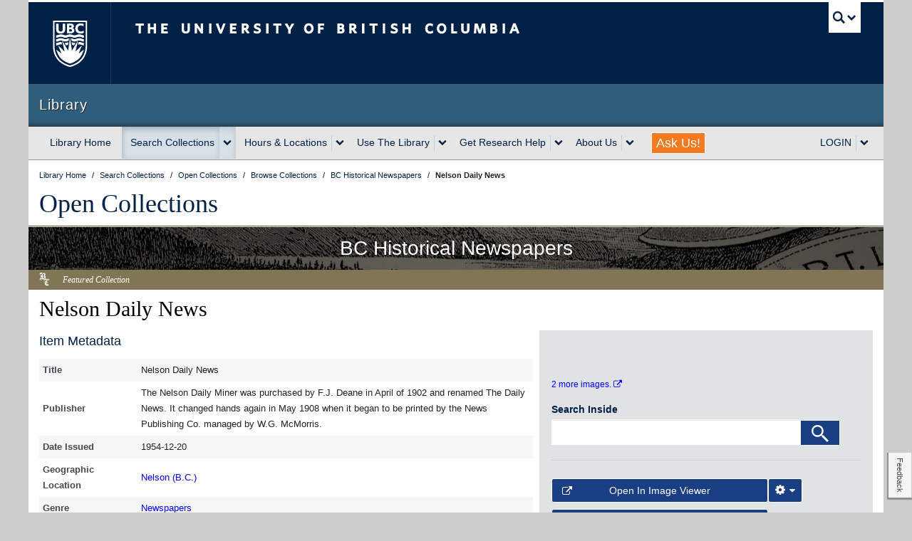

--- FILE ---
content_type: text/html; charset=UTF-8
request_url: https://open.library.ubc.ca/collections/bcnewspapers/nelsondaily/items/1.0428042
body_size: 13347
content:
<!DOCTYPE html>
<!--[if IEMobile 7]><html class="iem7 oldie" lang="en"><![endif]-->
<!--[if (IE 7)&!(IEMobile)]><html class="ie7 oldie" lang="en"><![endif]-->
<!--[if (IE 8)&!(IEMobile)]><html class="ie8 oldie" lang="en"><![endif]-->
<!--[if (IE 9)&!(IEMobile)]><html class="ie9" lang="en"><![endif]-->
<!--[[if (gt IE 9)|(gt IEMobile 7)]><!--><html lang="en"><!--<![endif]-->
<!--
 * UBC CLF (Common Look and Feel) v7.0.4
 * Copyright 2012-2013 The University of British Columbia
 * UBC Communications and Marketing
 * http://brand.ubc.ca/clf
 */
-->

<head>
            <!-- HEAD -->
        <meta http-equiv="Content-Type" content="text/html; charset=UTF-8">
    <meta charset="utf-8">
    <meta name="viewport" content="width=device-width">
    <meta name="description" content="Learning, knowledge, research, insight: welcome to the world of UBC Library, the second-largest academic research library in Canada." />
    <meta name="author" content="">

        
                    
<!-- Stylesheets -->
<link href="//cdn.ubc.ca/clf/7.0.4/css/ubc-clf-full.min.css" rel="stylesheet">

<link href="https://lit-clf.library.ubc.ca/css/unit.css" rel="stylesheet">

<!--[if lte IE 7]>
<link href="//cdn.ubc.ca/clf/7.0.4/css/font-awesome-ie7.css" rel="stylesheet">

<![endif]-->

<!-- Le HTML5 shim, for IE6-8 support of HTML5 elements -->
<!--[if lt IE 9]>
<script src="//cdn.ubc.ca/clf/html5shiv.min.js"></script>
<![endif]-->

<!-- Fav and touch icons -->
<link rel="shortcut icon" href="//cdn.ubc.ca/clf/7.0.4/img/favicon.ico">
<link rel="apple-touch-icon-precomposed" sizes="144x144" href="//cdn.ubc.ca/clf/7.0.4/img/apple-touch-icon-144-precomposed.png">
<link rel="apple-touch-icon-precomposed" sizes="114x114" href="//cdn.ubc.ca/clf/7.0.4/img/apple-touch-icon-114-precomposed.png">
<link rel="apple-touch-icon-precomposed" sizes="72x72" href="//cdn.ubc.ca/clf/7.0.4/img/apple-touch-icon-72-precomposed.png">
<link rel="apple-touch-icon-precomposed" href="//cdn.ubc.ca/clf/7.0.4/img/apple-touch-icon-57-precomposed.png">
                            <!-- ROOT https://lit-clf.library.ubc.ca -->
<!-- JavaScript -->
<!-- libcal, citation,-->
<script src="https://code.jquery.com/jquery-1.12.4.min.js" integrity="sha256-ZosEbRLbNQzLpnKIkEdrPv7lOy9C27hHQ+Xp8a4MxAQ=" crossorigin="anonymous"></script>
<script src="https://lit-clf.library.ubc.ca/js/modernizr/modernizr.js" type="text/javascript"></script>
<!-- Do not use integrity hash as it's not guaranteed that the file doesn't change -->
<script src="https://cdn.ubc.ca/clf/7.0.4/js/ubc-clf.min.js"></script>
<script src="https://lit-clf.library.ubc.ca/js/library-ui.min.js" type="text/javascript"></script>
<script src="https://www.google.com/jsapi?key=ABQIAAAAoRs91XgpKw60K4liNrOHoBStNMhZCa0lqZKLUDgzjZGRsKl38xSnSmVmaulnWVdBLItzW4KsddHCzA" type="text/javascript"></script>
<script src="https://lit-clf.library.ubc.ca/js/banner.js"></script>
        
    
   

    <title>Nelson Daily News - UBC Library Open Collections </title>
    <meta name="description" content="The Nelson Daily News was established in 1902 to serve Nelson and district.&amp;nbsp;">
    <link href="https://open.library.ubc.ca/staticfile/build/css/item.2.7.4.css" rel="preload" as="style">
    <link href="https://open.library.ubc.ca/staticfile/build/css/item.2.7.4.css" rel="stylesheet" type="text/css">
            <!-- feature theme css -->
        <link href="https://open.library.ubc.ca/staticfile/build/css/theme-bcnewspapers.2.7.4.css" rel="preload" as="style">
        <link href="https://open.library.ubc.ca/staticfile/build/css/theme-bcnewspapers.2.7.4.css" rel="stylesheet" type="text/css">
        <link href="//maxcdn.bootstrapcdn.com/font-awesome/4.2.0/css/font-awesome.min.css" rel="stylesheet">
            <script src="https://open.library.ubc.ca/staticfile/build/item.2.7.4.js" type="text/javascript"></script>
    
    <!-- /HEAD -->
    

    <link rel="canonical" href="https://open.library.ubc.ca/collections/bcnewspapers/nelsondaily/items/1.0428042" />


    
<meta property="og:url" content="https://open.library.ubc.ca/collections/bcnewspapers/nelsondaily/items/1.0428042" id="metaOgUrl"/>
<meta name="og:description"
      content=""/>
<meta name="url" content="https://open.library.ubc.ca/collections/bcnewspapers/nelsondaily/items/1.0428042" id="metaUrl"/>

<!-- Twitter metadata -->
<meta name="twitter:description"
      content=""/>

        <script>
        var docCookies={getItem:function(e){if(!e){return null}return decodeURIComponent(document.cookie.replace(new RegExp("(?:(?:^|.*;)\\s*"+encodeURIComponent(e).replace(/[\-\.\+\*]/g,"\\$&")+"\\s*\\=\\s*([^;]*).*$)|^.*$"),"$1"))||null},setItem:function(e,t,n,r,i,s){if(!e||/^(?:expires|max\-age|path|domain|secure)$/i.test(e)){return false}var o="";if(n){switch(n.constructor){case Number:o=n===Infinity?"; expires=Fri, 31 Dec 9999 23:59:59 GMT":"; max-age="+n;break;case String:o="; expires="+n;break;case Date:o="; expires="+n.toUTCString();break}}document.cookie=encodeURIComponent(e)+"="+encodeURIComponent(t)+o+(i?"; domain="+i:"")+(r?"; path="+r:"")+(s?"; secure":"");return true},removeItem:function(e,t,n){if(!this.hasItem(e)){return false}document.cookie=encodeURIComponent(e)+"=; expires=Thu, 01 Jan 1970 00:00:00 GMT"+(n?"; domain="+n:"")+(t?"; path="+t:"");return true},hasItem:function(e){if(!e){return false}return(new RegExp("(?:^|;\\s*)"+encodeURIComponent(e).replace(/[\-\.\+\*]/g,"\\$&")+"\\s*\\=")).test(document.cookie)},keys:function(){var e=document.cookie.replace(/((?:^|\s*;)[^\=]+)(?=;|$)|^\s*|\s*(?:\=[^;]*)?(?:\1|$)/g,"").split(/\s*(?:\=[^;]*)?;\s*/);for(var t=e.length,n=0;n<t;n++){e[n]=decodeURIComponent(e[n])}return e}};
        var cookie = docCookies.getItem('UBC_LIB_OC_ID_PROD');
    </script>

    <script>
            </script>
    <script>
        console.log("%c .88888.                                           a88888b.          dP dP                     dP   oo \nd8'   `8b                                         d8'   `88          88 88                     88 \n88     88 88d888b. .d8888b. 88d888b.              88        .d8888b. 88 88 .d8888b. .d8888b. d8888P dP .d8888b. 88d888b. .d8888b. \n88     88 88'  `88 88ooood8 88'  `88              88        88'  `88 88 88 88ooood8 88'  `\"\"   88   88 88'  `88 88'  `88 Y8ooooo. \nY8.   .8P 88.  .88 88.  ... 88    88              Y8.   .88 88.  .88 88 88 88.  ... 88.  ...   88   88 88.  .88 88    88       88 \n `8888P'  88Y888P' `88888P' dP    dP               Y88888P' `88888P' dP dP `88888P' `88888P'   dP   dP `88888P' dP    dP `88888P' \n          88\n          dP\n", "color:blue;");
        console.log("%c A project by the University of British Columbia.\n\n", "color:blue;");
        console.log("%c Hi developer, nice to meet you!\n\n", "color:green;");
        console.log("%c Our public API allows you to access Open Collections via the programming language of your choice,\n", "color:red;");
        console.log("%c Documentation for it is available here: https://open.library.ubc.ca/docs \n\n", "color:red;");
        console.log("%c If you have any questions or would like to provide us with feedback, email us at: \n", "color:orange;");
        console.log("%c library.opencollections@ubc.ca \n\n", "color:orange;");
        console.log("%c Credits: \n Rod McFarland - Señor Programmer, IIIF & Image Viewer Guru, Math Wizard \n Azadeh Hashemi - ElasticSearch & Data Mastermind \n Jenna Zhen - API Wrangler & Back-end Developer \n Schuyler Lindberg - UI/UX Designer & Front-end Developer \n Stefan Khan-Kernahan - PHP Developer & ElasticSearch Ninja \n Kevin Ho - UI/UX Designer & JS Developer \n Sean McNamara - PHP Developer, Bug Creator & Squisher, Git Merger.\n\n", "color:purple;");
    </script>
</head>
<body class="dl-item-level">


                    <div class="container">

    
    <!-- UBC Global Utility Menu -->
    <div class="collapse expand" id="ubc7-global-menu">
        <div id="ubc7-search" class="expand">
            <div id="ubc7-search-box">
                <form class="form-search" method="get" action="//www.ubc.ca/search/refine/" role="search">
                    <input type="text" name="q" id="searchbox" aria-label="searchbox" placeholder="Search this website"
                           class="input-xlarge search-query"><input type="hidden" name="label" value="UBC Library"/>
                    <input type="hidden" name="site" value="*.library.ubc.ca"/>
                    <button type="submit" class="btn">Search</button>
                </form>
            </div>
        </div>
        <div id="ubc7-global-header" class="expand">
            <!-- Global Utility Header from CDN -->
        </div>
    </div>
    <!-- End of UBC Global Utility Menu -->

    <!-- UBC Header -->
    <header id="ubc7-header" class="row-fluid expand" role="banner">
        <div class="span1">
            <div id="ubc7-logo">
                <a href="http://www.ubc.ca" title="The University of British Columbia (UBC)">The University of British
                    Columbia
                </a>
            </div>
        </div>
        <div class="span2">
            <div id="ubc7-apom">
                <a href="https://cdn.ubc.ca/clf/ref/aplaceofmind" title="UBC a place of mind">UBC - A Place of Mind</a>
            </div>
        </div>
        <div class="span9" id="ubc7-wordmark-block">
            <div id="ubc7-wordmark">
                <a href="http://www.ubc.ca" title="The University of British Columbia (UBC)">
                    The University of British Columbia
                    <!--<span class="ubc7-campus" id="ubc7-vancouver-campus">Vancouver campus</span>-->
                </a>
            </div>
            <div id="ubc7-global-utility">
                <button type="button" data-toggle="collapse" data-target="#ubc7-global-menu"><span>UBC Search</span>
                </button>
                <noscript>
                    <a id="ubc7-global-utility-no-script" href="http://www.ubc.ca/" title="UBC Search">UBC Search</a>
                </noscript>
            </div>
        </div>
    </header>
    <!-- End of UBC Header -->

    <!-- UBC Unit Identifier -->
    <div id="ubc7-unit" class="row-fluid expand">
        <div class="span12">
            <!-- Mobile Menu Icon -->
            <div class="navbar">
                <a class="btn btn-navbar" data-toggle="collapse" data-target="#ubc7-unit-navigation">
                    <span class="icon-bar"></span>
                    <span class="icon-bar"></span>
                    <span class="icon-bar"></span> 
                </a>
            </div>

            <!-- No Faculty Treatment --><!--<div id="ubc7-unit-name" class="ubc7-single-element"> -->
            <div id="ubc7-unit-name">
                <a href="https://www.library.ubc.ca"><span id="ubc7-unit-identifier" class="no-umbrella">Library</span>
                </a>
            </div>
        </div>
    </div>
    <!-- End of UBC Unit Identifier -->

        <!-- UBC Unit Navigation -->
<div id="ubc7-unit-menu" class="navbar expand" role="navigation">
    <div class="navbar-inner expand">
        <div class="container">
            <div class="nav-collapse collapse" id="ubc7-unit-navigation">
                <style>
    /**
* @author sallalji
* on 07/10/2021
* Dropdown alignment - unit-nav forloop
*/


    .dropdown-menu .row-fluid [class*="span"] {
        margin: 0px !important;
    }


</style>
<ul class="nav">

    
                    <!-- Library Home-->
            <li id="home-nav">
                <a href="https://www.library.ubc.ca">Library Home</a>
            </li>


            
                    <!-- Search Collections-->
            <li class="dropdown" id="search-nav">
                <div class="btn-group">
                                            <a class="btn" href="https://search.library.ubc.ca">Search Collections</a>
                        <button class="btn dropdown-toggle" aria-haspopup="true" aria-label="expand Search Collections menu"
                                data-toggle="dropdown"><span class="ubc7-arrow blue down-arrow"></span></button>

                                        <ul class="dropdown-menu">
                        <div  >

                            
                                <div  >

                                    <li class="nav-header">Search</li>

                                                                            <li>
                                            <a href="https://search.library.ubc.ca/#general">General (Summon)</a>
                                        </li>

                                                                            <li>
                                            <a href="https://search.library.ubc.ca/#catalogue">Books & Media (Catalogue)</a>
                                        </li>

                                                                            <li>
                                            <a href="https://search.library.ubc.ca/#databases">Indexes, Databases & Articles</a>
                                        </li>

                                                                            <li>
                                            <a href="https://search.library.ubc.ca/#journals">Journals</a>
                                        </li>

                                                                            <li>
                                            <a href="https://search.library.ubc.ca/#guides">Research Guides</a>
                                        </li>

                                                                            <li>
                                            <a href="https://search.library.ubc.ca/#research">UBC Research</a>
                                        </li>

                                                                            <li>
                                            <a href="https://search.library.ubc.ca/#digital">UBC Open Collections</a>
                                        </li>

                                    
                                </div>

                            
                        </div>

                    </ul>
                </div>
            </li>

            
                    <!-- Hours &amp; Locations-->
            <li class="dropdown" id="hours-nav">
                <div class="btn-group">
                                            <a class="btn" href="https://hours.library.ubc.ca">Hours &amp; Locations</a>
                        <button class="btn dropdown-toggle" aria-haspopup="true" aria-label="expand Hours &amp; Locations menu"
                                data-toggle="dropdown"><span class="ubc7-arrow blue down-arrow"></span></button>

                                        <ul class="dropdown-menu">
                        <div class=row-fluid expand >

                            
                                <div class=span6 no-margin >

                                    <li class="nav-header">UBC Vancouver</li>

                                                                            <li>
                                            <a href="https://hours.library.ubc.ca/#view-asian">Asian Library</a>
                                        </li>

                                                                            <li>
                                            <a href="https://hours.library.ubc.ca/#view-biomedical">Biomedical Branch Library</a>
                                        </li>

                                                                            <li>
                                            <a href="https://hours.library.ubc.ca/#view-chapman">Chapman Learning Commons Help Desk</a>
                                        </li>

                                                                            <li>
                                            <a href="https://hours.library.ubc.ca/#view-gallery">The Chung | Lind Gallery</a>
                                        </li>

                                                                            <li>
                                            <a href="https://hours.library.ubc.ca/#view-davidlam">David Lam Management Research Library</a>
                                        </li>

                                                                            <li>
                                            <a href="https://hours.library.ubc.ca/#view-education">Education Learning Commons</a>
                                        </li>

                                                                            <li>
                                            <a href="https://hours.library.ubc.ca/#view-ikblc">Irving K. Barber Learning Centre</a>
                                        </li>

                                                                            <li>
                                            <a href="https://hours.library.ubc.ca/#view-koerner">Koerner Library</a>
                                        </li>

                                                                            <li>
                                            <a href="https://hours.library.ubc.ca/#view-law">Law Library</a>
                                        </li>

                                                                            <li>
                                            <a href="https://hours.library.ubc.ca/#view-library">Music, Art and Architecture Library</a>
                                        </li>

                                                                            <li>
                                            <a href="https://hours.library.ubc.ca/#view-rbsc">Rare Books and Special Collections</a>
                                        </li>

                                                                            <li>
                                            <a href="https://hours.library.ubc.ca/#view-researchcommons">Research Commons</a>
                                        </li>

                                                                            <li>
                                            <a href="https://hours.library.ubc.ca/#view-archives">University Archives</a>
                                        </li>

                                                                            <li>
                                            <a href="https://hours.library.ubc.ca/#view-woodward">Woodward Library</a>
                                        </li>

                                                                            <li>
                                            <a href="https://hours.library.ubc.ca/#view-xwi7xwa"><u>X</u>wi7<u>x</u>wa Library</a>
                                        </li>

                                    
                                </div>

                            
                                <div class=span6 no-margin >

                                    <li class="nav-header">UBC Okanagan</li>

                                                                            <li>
                                            <a href="https://hours.library.ubc.ca/#view-ubcocommons">The Commons (Okanagan)</a>
                                        </li>

                                                                            <li>
                                            <a href="https://hours.library.ubc.ca/#view-okanagan">Okanagan Library</a>
                                        </li>

                                                                            <li>
                                            <a href="https://hours.library.ubc.ca/#view-ubcospcoll">Special Collections & Archives</a>
                                        </li>

                                    
                                </div>

                            
                                <div class=span6 no-margin >

                                    <li class="nav-header">UBC Virtual</li>

                                                                            <li>
                                            <a href="https://hours.library.ubc.ca/#view-ask">AskAway Chat Services</a>
                                        </li>

                                    
                                </div>

                            
                        </div>

                    </ul>
                </div>
            </li>

            
                    <!-- Use The Library-->
            <li class="dropdown" id="services-nav">
                <div class="btn-group">
                                            <a class="btn" href="https://services.library.ubc.ca">Use The Library</a>
                        <button class="btn dropdown-toggle" aria-haspopup="true" aria-label="expand Use The Library menu"
                                data-toggle="dropdown"><span class="ubc7-arrow blue down-arrow"></span></button>

                                        <ul class="dropdown-menu">
                        <div class=row-fluid expand >

                            
                                <div class=span6 no-margin >

                                    <li class="nav-header">Borrowing Services</li>

                                                                            <li>
                                            <a href="https://services.library.ubc.ca/borrowing-services/library-account/">My Library Account</a>
                                        </li>

                                                                            <li>
                                            <a href="https://services.library.ubc.ca/borrowing-services/get-library-access/">How to Get Library Access</a>
                                        </li>

                                                                            <li>
                                            <a href="https://services.library.ubc.ca/#borrowing">See More...</a>
                                        </li>

                                    
                                </div>

                            
                                <div class=span6 no-margin >

                                    <li class="nav-header">Electronic Access</li>

                                                                            <li>
                                            <a href="https://guides.library.ubc.ca/connect/">Connect to Library Resources</a>
                                        </li>

                                                                            <li>
                                            <a href="https://guides.library.ubc.ca/connect/openathens">OpenAthens Login Overview</a>
                                        </li>

                                                                            <li>
                                            <a href="https://services.library.ubc.ca/#access">See More...</a>
                                        </li>

                                    
                                </div>

                            
                                <div class=span6 no-margin >

                                    <li class="nav-header">Computers &amp; Technology</li>

                                                                            <li>
                                            <a href="https://services.library.ubc.ca/computers-technology/copy-print-scan/">Print, Copy, Scan</a>
                                        </li>

                                                                            <li>
                                            <a href="https://services.library.ubc.ca/computers-technology/public-computers/">Public Computers & Software</a>
                                        </li>

                                                                            <li>
                                            <a href="https://services.library.ubc.ca/#technology">See More...</a>
                                        </li>

                                    
                                </div>

                            
                                <div class=span6 no-margin >

                                    <li class="nav-header">Facilities</li>

                                                                            <li>
                                            <a href="https://services.library.ubc.ca/facilities/group-silent-study-space/">Group & Silent Study Spaces</a>
                                        </li>

                                                                            <li>
                                            <a href="https://services.library.ubc.ca/facilities/technology-spaces/">Technology Spaces</a>
                                        </li>

                                                                            <li>
                                            <a href="https://services.library.ubc.ca/#facilities">See More...</a>
                                        </li>

                                    
                                </div>

                            
                                <div class=span6 no-margin >

                                    <li class="nav-header">Guides for Library Users</li>

                                                                            <li>
                                            <a href="https://services.library.ubc.ca/user-guides/undergraduate-students/">Undergraduate Students</a>
                                        </li>

                                                                            <li>
                                            <a href="https://services.library.ubc.ca/user-guides/faculty-instructors/">Faculty & Instructors</a>
                                        </li>

                                                                            <li>
                                            <a href="https://services.library.ubc.ca/#view-user-guides">See More...</a>
                                        </li>

                                    
                                </div>

                            
                        </div>

                    </ul>
                </div>
            </li>

            
                    <!-- Get Research Help-->
            <li class="dropdown" id="help-nav">
                <div class="btn-group">
                                            <a class="btn" href="https://help.library.ubc.ca/">Get Research Help</a>
                        <button class="btn dropdown-toggle" aria-haspopup="true" aria-label="expand Get Research Help menu"
                                data-toggle="dropdown"><span class="ubc7-arrow blue down-arrow"></span></button>

                                        <ul class="dropdown-menu">
                        <div class=row-fluid expand >

                            
                                <div class=span6 no-margin >

                                    <li class="nav-header">Planning Your Research</li>

                                                                            <li>
                                            <a href="https://help.library.ubc.ca/planning-your-research/getting-started-on-your-research">Getting Started on Your Research</a>
                                        </li>

                                                                            <li>
                                            <a href="https://help.library.ubc.ca/#planning">See More...</a>
                                        </li>

                                    
                                </div>

                            
                                <div class=span6 no-margin >

                                    <li class="nav-header">Finding Resources</li>

                                                                            <li>
                                            <a href="https://guides.library.ubc.ca/">Research Guides</a>
                                        </li>

                                                                            <li>
                                            <a href="https://help.library.ubc.ca/finding-resources/journal-articles/">Journal Articles</a>
                                        </li>

                                                                            <li>
                                            <a href="https://help.library.ubc.ca/#finding">See More...</a>
                                        </li>

                                    
                                </div>

                            
                                <div class=span6 no-margin >

                                    <li class="nav-header">Evaluating &amp; Citing Sources</li>

                                                                            <li>
                                            <a href="https://help.library.ubc.ca/evaluating-and-citing-sources/evaluating-information-sources/">Evaluating Information Sources</a>
                                        </li>

                                                                            <li>
                                            <a href="https://help.library.ubc.ca/evaluating-and-citing-sources/how-to-cite/">How to Cite</a>
                                        </li>

                                                                            <li>
                                            <a href="https://help.library.ubc.ca/#evaluating">See More...</a>
                                        </li>

                                    
                                </div>

                            
                                <div class=span6 no-margin >

                                    <li class="nav-header">Publishing Research</li>

                                                                            <li>
                                            <a href="https://help.library.ubc.ca/publishing-research/getting-started-with-circle/">Getting Started with cIRcle</a>
                                        </li>

                                                                            <li>
                                            <a href="https://help.library.ubc.ca/publishing-research/building-your-academic-profile/">Building Your Academic Profile</a>
                                        </li>

                                                                            <li>
                                            <a href="https://help.library.ubc.ca/#publishing">See More...</a>
                                        </li>

                                    
                                </div>

                            
                        </div>

                    </ul>
                </div>
            </li>

            
                    <!-- About Us-->
            <li class="dropdown" id="about-nav">
                <div class="btn-group">
                                            <a class="btn" href="https://about.library.ubc.ca">About Us</a>
                        <button class="btn dropdown-toggle" aria-haspopup="true" aria-label="expand About Us menu"
                                data-toggle="dropdown"><span class="ubc7-arrow blue down-arrow"></span></button>

                                        <ul class="dropdown-menu">
                        <div  >

                            
                                <div  >

                                    <li class="nav-header">About</li>

                                                                            <li>
                                            <a href="https://about.library.ubc.ca/news/">News</a>
                                        </li>

                                                                            <li>
                                            <a href="https://collections.library.ubc.ca">Collections</a>
                                        </li>

                                                                            <li>
                                            <a href="https://about.library.ubc.ca/policies">Policies, Procedures and Guidelines</a>
                                        </li>

                                                                            <li>
                                            <a href="https://support.library.ubc.ca">Support Us</a>
                                        </li>

                                                                            <li>
                                            <a href="https://about.library.ubc.ca/work-with-us">Work with Us</a>
                                        </li>

                                                                            <li>
                                            <a href="https://about.library.ubc.ca/">See More...</a>
                                        </li>

                                    
                                </div>

                            
                        </div>

                    </ul>
                </div>
            </li>

            
                    <!-- Ask Us!! -->

            <li class="hidden-phone">
                <a class="askus"
                   style="color:white;font-weight:300;font-size:18px;background-color:#f47a20;height:28px;padding:0px 6px !important;margin:8px 18px;line-height:28px;border:1px solid;"
                   href="https://ask.library.ubc.ca">Ask Us!
                </a>
            </li>
            <li class="visible-phone">
                <a href="https://ask.library.ubc.ca">Ask Us!</a>
            </li>


            
                    <!-- LOGIN-->
            <li class="dropdown" id="login-nav">
                <div class="btn-group">
                                            <a class="btn dropdown-toggle" aria-haspopup="true" aria-label="expand LOGIN menu"
                           data-toggle="dropdown" href="#">LOGIN</a>
                        <button class="btn dropdown-toggle" aria-haspopup="true" aria-label="expand LOGIN menu"
                                data-toggle="dropdown"><span class="ubc7-arrow blue down-arrow"></span></button>

                                        <ul class="dropdown-menu">
                        <div  >

                            
                                <div  >

                                    <li class="nav-header">Accessing Library Resources?</li>

                                                                            <li>
                                            <a href="https://openathens.library.ubc.ca">OpenAthens Login</a>
                                        </li>

                                                                            <li>
                                            <a href="https://guides.library.ubc.ca/connect/ll">Add Browser Extension for Access</a>
                                        </li>

                                    
                                </div>

                            
                                <div  >

                                    <li class="nav-header">Managing Your Account?</li>

                                                                            <li>
                                            <a href="https://webcat.library.ubc.ca/vwebv/myAccount">My Library Account Login</a>
                                        </li>

                                    
                                </div>

                            
                                <div  >

                                    <li class="nav-header">Need Citation Management?</li>

                                                                            <li>
                                            <a href="https://guides.library.ubc.ca/citationmanagement">Citation Management Tools</a>
                                        </li>

                                    
                                </div>

                            
                        </div>

                    </ul>
                </div>
            </li>

            
</ul>
            </div><!-- .nav-collapse -->
        </div><!-- .container -->
    </div><!-- .navbar-inner -->
</div><!-- .navbar -->
<!-- End of UBC Unit Navigation -->
<!-- Content Area --><!DOCTYPE html>
<!--[        <!-- DL TOP CONTENT-->

    <div class="dl expand" role="main">

    <!-- DL Masthead -->
    <noscript>
    <div class="dl-masthead-notice expand row-fluid">
        <p>JavaScript is disabled: Site features and functionality may be limited.</p>
    </div>
</noscript>

<div class="dl-masthead expand row-fluid">
    <ul class="breadcrumb expand" vocab="http://schema.org/" typeof="BreadcrumbList">
        <li property="itemListElement" typeof="ListItem" >
            <a href="http://www.library.ubc.ca" property="item" typeof="WebPage" title="UBC Library" link-out>
                <span property="name">Library Home</span>
            </a>
            <span class="divider">/</span>
            <meta property="position" content="1"/>
                    </li>

        <li property="itemListElement" typeof="ListItem" >
            <a href="http://search.library.ubc.ca/" property="item" typeof="WebPage" title="Search Collections" link-out>
                <span property="name">Search Collections</span>
            </a>
            <span class="divider">/</span>
            <meta property="position" content="2"/>
                    </li>

                    <li property="itemListElement" typeof="ListItem">
                <a href="https://open.library.ubc.ca" property="item" typeof="WebPage" title="Open Collections" link-out>
                    <span property="name">Open Collections</span>
                </a>
                <span class="divider">/</span>
                <meta property="position" content="3"/>
                            </li>
        
                    <li property="itemListElement" typeof="ListItem">
                <a property="item" typeof="WebPage" href="https://open.library.ubc.ca/collections" title="Browse Collections" link-out>
                    <span property="name">Browse Collections</span>
                </a>
                <span class="divider">/</span>
                <meta property="position" content="4"/>
                            </li>
        
        
        
                                    <li property="itemListElement" typeof="ListItem">
                    <a property="item" typeof="WebPage" href="https://open.library.ubc.ca/collections/bcnewspapers" link-out><span property="name">BC Historical Newspapers</span></a>
                    <span class="divider">/</span>
                    <meta property="position" content="5">
                                    </li>
                                    
        
        

        <li>
            <strong>Nelson Daily News</strong>
        </li>

    </ul>

    <h1 class="libserif"><a href="https://open.library.ubc.ca" title="Open Collections" link-out> Open Collections</a>
    </h1>
</div>
    <div class="dl-2line dl-thm-solid-bcnewspapers expand"></div>

        
    <!-- DL Featurehead -->
    

<!-- FEATURED THEME HEADER -->


    <div class="row-fluid expand dl-thm-solid-bcnewspapers">
        <div class="dl-bg-shade"></div>
        <div class="dl-bg"></div>
    </div>
    <div class="expand dl-jumbotron-stripe">
        <div id="results" class="dl-thm-solid-bcnewspapers expand" ></div> <!-- prev/next search results  attach here -->

            <!-- BC Historical Newspaper theme -->


                    <h2 class="dl-call2action dl-fh-title">BC Historical Newspapers</h2>
            </div>


        <div class="expand dl-fh dl-thm-solid-bcnewspapers">
            <img class="dl-fh-icon" src="/staticfile/img/featured/icon-bcnewspapers.png" alt="BC Historical Newspapers Logo" />
            <div class="dl-fh-featured">Featured Collection</div>
        </div>

    

    <!-- /DL TOP CONTENT -->
        <header class="dl-header expand dl-thm-solid-bcnewspapers">
        <div id="results"></div> <!-- attach prev/next results ui here -->
        <h2 class="dl-i-collection">
                                        <a href="https://open.library.ubc.ca/collections/bcnewspapers" link-out> BC Historical Newspapers</a>
                    </h2>
    </header>
    <div id="metaNameStore" style="display:none"></div>
    <section class="expand dl-content dl-thm-base row-fluid" id="mainContent" data-updated="1679997617">
        <!-- START CONTENT AREA -->
            <h3 class="dl-i-top" id="titlesHeader">
                <span class="dl-i-title" id="itemTitle">Nelson Daily News</span>
                <span class="dl-i-creator">
                                    </span>
                <!--<span class="dl-i-date">-->
                    <!--Dec 20, 1954-->
                <!--</span>-->
                <span class="dl-i-date">
                    
                </span>
            </h3>

            <div>
                <div class="dl-itm-grid-wrapper">
                    <div class="dl-itm-left-column">
                        <section class="dl-itm-abstract">
                                                    </section>
                        <section class="dl-itm-metadata">

                                                        <section data-i-section="metadata" class="row-fluid dl-i-section">
    <h4>
                    Item Metadata
            </h4>
    
    <div class="dl-is-content dl-i-pagemetadata">
        <table class="dl-item-metadata-table" id="itemTable" about="https://open.library.ubc.ca/collections/bcnewspapers/nelsondaily/items/1.0428042">
                                                                                                    <tr class="data data-odd metadata-lang-eng" data-metakey="Title">
                        <td class="dl-r-label">
                            Title 
                        </td>
                        <td class="dl-r-data" property="">
                            <div class="dl-itm-truncate truncated">
                                Nelson Daily News                            </div>
                        </td>
                    </tr>
                                                                                                        <tr class="data data-even metadata-lang-eng" data-metakey="Publisher">
                        <td class="dl-r-label">
                            Publisher
                        </td>
                        <td class="dl-r-data" property="">
                            <div class="dl-itm-truncate truncated">
                                The Nelson Daily Miner was purchased by F.J. Deane in April of 1902 and renamed The Daily News. It changed hands again in May 1908 when it began to be printed by the News Publishing Co. managed by W.G. McMorris.                            </div>
                        </td>
                    </tr>
                                                                                                        <tr class="data data-odd metadata-lang-eng" data-metakey="DateIssued">
                        <td class="dl-r-label">
                            Date Issued
                        </td>
                        <td class="dl-r-data" property="">
                            <div class="dl-itm-truncate truncated">
                                1954-12-20                            </div>
                        </td>
                    </tr>
                                                                                                        <tr class="data data-even metadata-lang-eng" data-metakey="GeographicLocation">
                        <td class="dl-r-label">
                            Geographic Location 
                        </td>
                        <td class="dl-r-data" property="">
                            <div class="dl-itm-truncate truncated">
                                <a href="https://open.library.ubc.ca/search?q=geographicLocation:%20&quot;Nelson+%28B.C.%29&quot;" ga-event=&amp;quot;item_page,clickable_field,GeographicLocation&amp;quot;>Nelson (B.C.)</a>                            </div>
                        </td>
                    </tr>
                                                                                                        <tr class="data data-odd metadata-lang-eng" data-metakey="Genre">
                        <td class="dl-r-label">
                            Genre
                        </td>
                        <td class="dl-r-data" property="">
                            <div class="dl-itm-truncate truncated">
                                <a href="https://open.library.ubc.ca/search?q=*&amp;genre=Newspapers" >Newspapers</a>                            </div>
                        </td>
                    </tr>
                                                                                                        <tr class="data data-even metadata-lang-eng" data-metakey="Type">
                        <td class="dl-r-label">
                            Type
                        </td>
                        <td class="dl-r-data" property="">
                            <div class="dl-itm-truncate truncated">
                                <a href="https://open.library.ubc.ca/search?q=*&amp;type=Text" >Text</a>                            </div>
                        </td>
                    </tr>
                                                                                                        <tr class="data data-odd metadata-lang-eng" data-metakey="FileFormat">
                        <td class="dl-r-label">
                            File Format
                        </td>
                        <td class="dl-r-data" property="">
                            <div class="dl-itm-truncate truncated">
                                application/pdf                            </div>
                        </td>
                    </tr>
                                                                                                        <tr class="data data-even metadata-lang-eng" data-metakey="Language">
                        <td class="dl-r-label">
                            Language
                        </td>
                        <td class="dl-r-data" property="">
                            <div class="dl-itm-truncate truncated">
                                English                            </div>
                        </td>
                    </tr>
                                                                                                        <tr class="data data-odd metadata-lang-eng" data-metakey="Notes">
                        <td class="dl-r-label">
                            Notes
                        </td>
                        <td class="dl-r-data" property="">
                            <div class="dl-itm-truncate truncated">
                                The Nelson Daily Miner was purchased by F.J. Deane in April of 1902 and renamed The Daily News. It changed hands again in May 1908 when it began to be printed by the News Publishing Co. managed by W.G. McMorris.                            </div>
                        </td>
                    </tr>
                                                                                                        <tr class="data data-even metadata-lang-eng" data-metakey="Identifier">
                        <td class="dl-r-label">
                            Identifier
                        </td>
                        <td class="dl-r-data" property="">
                            <div class="dl-itm-truncate truncated">
                                Nelson_Daily_News_1954_12_20                            </div>
                        </td>
                    </tr>
                                                                                                        <tr class="data data-odd metadata-lang-eng" data-metakey="Collection">
                        <td class="dl-r-label">
                            Collection
                        </td>
                        <td class="dl-r-data" property="">
                            <div class="dl-itm-truncate truncated">
                                <a href="https://open.library.ubc.ca/collections/bcnewspapers" >BC Historical Newspapers</a>                            </div>
                        </td>
                    </tr>
                                                                                                        <tr class="data data-even metadata-lang-eng" data-metakey="Source">
                        <td class="dl-r-label">
                            Source
                        </td>
                        <td class="dl-r-data" property="">
                            <div class="dl-itm-truncate truncated">
                                Original Format: Royal British Columbia Museum. British Columbia Archives.                            </div>
                        </td>
                    </tr>
                                                                                                        <tr class="data data-odd metadata-lang-eng" data-metakey="DateAvailable">
                        <td class="dl-r-label">
                            Date Available
                        </td>
                        <td class="dl-r-data" property="">
                            <div class="dl-itm-truncate truncated">
                                2023-03-02                            </div>
                        </td>
                    </tr>
                                                                                                        <tr class="data data-even metadata-lang-eng" data-metakey="Provider">
                        <td class="dl-r-label">
                            Provider
                        </td>
                        <td class="dl-r-data" property="">
                            <div class="dl-itm-truncate truncated">
                                Vancouver : University of British Columbia Library                            </div>
                        </td>
                    </tr>
                                                                                                        <tr class="data data-odd metadata-lang-eng" data-metakey="Rights">
                        <td class="dl-r-label">
                            Rights
                        </td>
                        <td class="dl-r-data" property="">
                            <div class="dl-itm-truncate truncated">
                                Images provided for research and reference use only. Permission to publish, copy or otherwise use these images must be obtained from the Touchstones Nelson Museum of Art and History: <a href="https://touchstonesnelson.ca" target="_blank">https://touchstonesnelson.ca</a>                            </div>
                        </td>
                    </tr>
                                                                                                        <tr class="data data-even metadata-lang-eng" data-metakey="IsShownAt">
                        <td class="dl-r-label">
                            DOI
                        </td>
                        <td class="dl-r-data" property="">
                            <div class="dl-itm-truncate truncated">
                                10.14288/1.0428042                            </div>
                        </td>
                    </tr>
                                                                                                        <tr class="data data-odd metadata-lang-eng" data-metakey="Latitude">
                        <td class="dl-r-label">
                            Latitude
                        </td>
                        <td class="dl-r-data" property="">
                            <div class="dl-itm-truncate truncated">
                                49.493333                            </div>
                        </td>
                    </tr>
                                                                                                        <tr class="data data-even metadata-lang-eng" data-metakey="Longitude">
                        <td class="dl-r-label">
                            Longitude
                        </td>
                        <td class="dl-r-data" property="">
                            <div class="dl-itm-truncate truncated">
                                -117.295833                            </div>
                        </td>
                    </tr>
                                                                                                        <tr class="data data-odd metadata-lang-eng" data-metakey="AggregatedSourceRepository">
                        <td class="dl-r-label">
                            Aggregated Source Repository
                        </td>
                        <td class="dl-r-data" property="">
                            <div class="dl-itm-truncate truncated">
                                CONTENTdm                            </div>
                        </td>
                    </tr>
                                    </table>
    </div>
</section>
                        </section>
                    </div>
                    <div class="dl-itm-media-wrap">
                        <section class="dl-itm-media" >
                            <h4 class="dl-aria-hide">Item Media</h4>
                                                            <div id="media" data-media="[{&quot;objectFormatBasic&quot;:&quot;jpg&quot;,&quot;file&quot;:{&quot;name&quot;:&quot;1.0428042.pdf&quot;,&quot;url&quot;:&quot;https:\/\/open.library.ubc.ca\/media\/download\/pdf\/nelsondaily\/1.0428042\/0&quot;,&quot;type&quot;:&quot;pdf&quot;},&quot;mediaIndex&quot;:0,&quot;internalHandle&quot;:&quot;cdm.nelsondaily.1-0428042&quot;,&quot;hasTranscript&quot;:true,&quot;compoundObject&quot;:true,&quot;childrenCount&quot;:10,&quot;objectIdentifierType&quot;:&quot;image\/jpg&quot;,&quot;childRecords&quot;:[{&quot;key&quot;:&quot;168907&quot;,&quot;name&quot;:&quot;Nelson_Daily_News_1954_12_20_0001.jpg&quot;,&quot;objectFormatBasic&quot;:&quot;jpg&quot;,&quot;mediaIndex&quot;:0,&quot;internalHandle&quot;:&quot;cdm.nelsondaily.1-0428042&quot;},{&quot;key&quot;:&quot;168908&quot;,&quot;name&quot;:&quot;Nelson_Daily_News_1954_12_20_0002.jpg&quot;,&quot;objectFormatBasic&quot;:&quot;jpg&quot;,&quot;mediaIndex&quot;:1,&quot;internalHandle&quot;:&quot;cdm.nelsondaily.1-0428042&quot;},{&quot;key&quot;:&quot;168909&quot;,&quot;name&quot;:&quot;Nelson_Daily_News_1954_12_20_0003.jpg&quot;,&quot;objectFormatBasic&quot;:&quot;jpg&quot;,&quot;mediaIndex&quot;:2,&quot;internalHandle&quot;:&quot;cdm.nelsondaily.1-0428042&quot;},{&quot;key&quot;:&quot;168910&quot;,&quot;name&quot;:&quot;Nelson_Daily_News_1954_12_20_0004.jpg&quot;,&quot;objectFormatBasic&quot;:&quot;jpg&quot;,&quot;mediaIndex&quot;:3,&quot;internalHandle&quot;:&quot;cdm.nelsondaily.1-0428042&quot;},{&quot;key&quot;:&quot;168911&quot;,&quot;name&quot;:&quot;Nelson_Daily_News_1954_12_20_0005.jpg&quot;,&quot;objectFormatBasic&quot;:&quot;jpg&quot;,&quot;mediaIndex&quot;:4,&quot;internalHandle&quot;:&quot;cdm.nelsondaily.1-0428042&quot;},{&quot;key&quot;:&quot;168912&quot;,&quot;name&quot;:&quot;Nelson_Daily_News_1954_12_20_0006.jpg&quot;,&quot;objectFormatBasic&quot;:&quot;jpg&quot;,&quot;mediaIndex&quot;:5,&quot;internalHandle&quot;:&quot;cdm.nelsondaily.1-0428042&quot;},{&quot;key&quot;:&quot;168913&quot;,&quot;name&quot;:&quot;Nelson_Daily_News_1954_12_20_0007.jpg&quot;,&quot;objectFormatBasic&quot;:&quot;jpg&quot;,&quot;mediaIndex&quot;:6,&quot;internalHandle&quot;:&quot;cdm.nelsondaily.1-0428042&quot;},{&quot;key&quot;:&quot;168914&quot;,&quot;name&quot;:&quot;Nelson_Daily_News_1954_12_20_0008.jpg&quot;,&quot;objectFormatBasic&quot;:&quot;jpg&quot;,&quot;mediaIndex&quot;:7,&quot;internalHandle&quot;:&quot;cdm.nelsondaily.1-0428042&quot;}]}]" >
                                    <noscript>
                                        <ul>
                                                                                                                                                <li>
                                                        <a href="https://open.library.ubc.ca/media/download/pdf/nelsondaily/1.0428042/0">1.0428042.pdf</a>
                                                        -- </li>
                                                                                                                                                                                </ul>
                                    </noscript>
                                </div>
                                                    </section>
                    </div>
                    <div class="dl-itm-right-column">
                        <section class="dl-itm-action-block dl-itm-citation">
                            <h4 class="dl-aria-hide">Item Citations and Data</h4>
                            <noscript>
                                <p><strong>Permanent URL: </strong>https://dx.doi.org/10.14288/1.0428042</p>
                            </noscript>
                            <div id="data-actions" data-doi="https://dx.doi.org/10.14288/1.0428042" data-metadl="[{&quot;name&quot;:&quot;nelsondaily-1.0428042-json.json&quot;,&quot;url&quot;:&quot;https:\/\/open.library.ubc.ca\/media\/download\/json\/nelsondaily\/1.0428042\/0.json&quot;,&quot;type&quot;:&quot;json&quot;},{&quot;name&quot;:&quot;nelsondaily-1.0428042-jsonld.json&quot;,&quot;url&quot;:&quot;https:\/\/open.library.ubc.ca\/media\/download\/jsonld\/nelsondaily\/1.0428042\/0.json&quot;,&quot;type&quot;:&quot;jsonld&quot;},{&quot;name&quot;:&quot;nelsondaily-1.0428042-rdf-xml.xml&quot;,&quot;url&quot;:&quot;https:\/\/open.library.ubc.ca\/media\/download\/rdf-xml\/nelsondaily\/1.0428042\/0.xml&quot;,&quot;type&quot;:&quot;rdf-xml&quot;},{&quot;name&quot;:&quot;nelsondaily-1.0428042-rdf-json.json&quot;,&quot;url&quot;:&quot;https:\/\/open.library.ubc.ca\/media\/download\/rdf-json\/nelsondaily\/1.0428042\/0.json&quot;,&quot;type&quot;:&quot;rdf-json&quot;},{&quot;name&quot;:&quot;nelsondaily-1.0428042-rdf-turtle.txt&quot;,&quot;url&quot;:&quot;https:\/\/open.library.ubc.ca\/media\/download\/rdf-turtle\/nelsondaily\/1.0428042\/0.txt&quot;,&quot;type&quot;:&quot;rdf-turtle&quot;},{&quot;name&quot;:&quot;nelsondaily-1.0428042-rdf-ntriples.txt&quot;,&quot;url&quot;:&quot;https:\/\/open.library.ubc.ca\/media\/download\/rdf-ntriples\/nelsondaily\/1.0428042\/0.txt&quot;,&quot;type&quot;:&quot;rdf-ntriples&quot;},{&quot;name&quot;:&quot;nelsondaily-1.0428042-source.txt&quot;,&quot;url&quot;:&quot;https:\/\/open.library.ubc.ca\/collections\/nelsondaily\/items\/1.0428042\/source.json&quot;,&quot;type&quot;:&quot;source&quot;},{&quot;name&quot;:&quot;nelsondaily-1.0428042-full-text.txt&quot;,&quot;url&quot;:&quot;https:\/\/open.library.ubc.ca\/media\/download\/full-text\/nelsondaily\/1.0428042\/0.txt&quot;,&quot;type&quot;:&quot;full-text&quot;}]">
                                <noscript>
                                    <h5>Download Metadata</h5>
                                </noscript>
                                                                    <ul>
                                                                            <li><a href="https://open.library.ubc.ca/media/download/json/nelsondaily/1.0428042/0.json">nelsondaily-1.0428042-json.json</a>
                                        </li>
                                                                            <li><a href="https://open.library.ubc.ca/media/download/jsonld/nelsondaily/1.0428042/0.json">nelsondaily-1.0428042-jsonld.json</a>
                                        </li>
                                                                            <li><a href="https://open.library.ubc.ca/media/download/rdf-xml/nelsondaily/1.0428042/0.xml">nelsondaily-1.0428042-rdf-xml.xml</a>
                                        </li>
                                                                            <li><a href="https://open.library.ubc.ca/media/download/rdf-json/nelsondaily/1.0428042/0.json">nelsondaily-1.0428042-rdf-json.json</a>
                                        </li>
                                                                            <li><a href="https://open.library.ubc.ca/media/download/rdf-turtle/nelsondaily/1.0428042/0.txt">nelsondaily-1.0428042-rdf-turtle.txt</a>
                                        </li>
                                                                            <li><a href="https://open.library.ubc.ca/media/download/rdf-ntriples/nelsondaily/1.0428042/0.txt">nelsondaily-1.0428042-rdf-ntriples.txt</a>
                                        </li>
                                                                            <li><a href="https://open.library.ubc.ca/collections/nelsondaily/items/1.0428042/source.json">nelsondaily-1.0428042-source.txt</a>
                                        </li>
                                                                            <li><a href="https://open.library.ubc.ca/media/download/full-text/nelsondaily/1.0428042/0.txt">nelsondaily-1.0428042-full-text.txt</a>
                                        </li>
                                                                        </ul>
                                                            </div>
                        </section>
                                                    <section class="dl-itm-action-block dl-itm-license">
                                <h5>Rights</h5>
                                <span id="cc-license" data-uri=""></span>
                                <div class="dl-itm-truncate truncated">
                                    <p class="dl-small-txt">
                                                                                    Images provided for research and reference use only. Permission to publish, copy or otherwise use these images must be obtained from the Touchstones Nelson Museum of Art and History: <a class="metadataURL" href="https://touchstonesnelson.ca" target="_blank" rel="noreferrer noopener">https://touchstonesnelson.ca</a>
                                                                            </p>
                                </div>
                            </section>
                                                                    </div>
                    <div class="dl-itm-bottom">
                        <span id="stats-section"></span>
                    </div>
                                    </div>
                <span id="prev-next"></span>
                <span id="license-modal" data-accepted="0"></span>
            </div> <!-- end vue app -->

        </section>


<!-- DL ENDCONTENT -->
</div><!-- /dl expand main -->
<script type="text/javascript"
        id="issue-collector-script"
                    src="https://issue-collector.library.ubc.ca/build/js/issue-collector.js"
            data-jira-project="OCSUPP"
            data-jira-labels=""
            data-prompt="The Library welcomes questions and comments about Open Collections. If you notice any bugs, display issues, or data issues - or just want to say hi - you're in the right place! Thanks for visiting Open Collections."
                data-animate="once"
></script>
<div class="dl-foot expand dl-thm-solid-bcnewspapers">
<div class="dl-2line expand"> </div>
</div>
    <!-- /DL ENDCONTENT -->
<!-- End of Content Area -->

<!-- Footer Area Unit Menu - Mobile Only -->
<div id="ubc7-unit-alternate-navigation" class="navbar expand visible-phone" role="navigation">
    <div class="navbar-inner expand">
        <div class="container">
            <div class="nav-collapse collapse">

                <style>
    /**
* @author sallalji
* on 07/10/2021
* Dropdown alignment - unit-nav forloop
*/


    .dropdown-menu .row-fluid [class*="span"] {
        margin: 0px !important;
    }


</style>
<ul class="nav">

    
                    <!-- Library Home-->
            <li id="home-nav">
                <a href="https://www.library.ubc.ca">Library Home</a>
            </li>


            
                    <!-- Search Collections-->
            <li class="dropdown" id="search-nav">
                <div class="btn-group">
                                            <a class="btn" href="https://search.library.ubc.ca">Search Collections</a>
                        <button class="btn dropdown-toggle" aria-haspopup="true" aria-label="expand Search Collections menu"
                                data-toggle="dropdown"><span class="ubc7-arrow blue down-arrow"></span></button>

                                        <ul class="dropdown-menu">
                        <div  >

                            
                                <div  >

                                    <li class="nav-header">Search</li>

                                                                            <li>
                                            <a href="https://search.library.ubc.ca/#general">General (Summon)</a>
                                        </li>

                                                                            <li>
                                            <a href="https://search.library.ubc.ca/#catalogue">Books & Media (Catalogue)</a>
                                        </li>

                                                                            <li>
                                            <a href="https://search.library.ubc.ca/#databases">Indexes, Databases & Articles</a>
                                        </li>

                                                                            <li>
                                            <a href="https://search.library.ubc.ca/#journals">Journals</a>
                                        </li>

                                                                            <li>
                                            <a href="https://search.library.ubc.ca/#guides">Research Guides</a>
                                        </li>

                                                                            <li>
                                            <a href="https://search.library.ubc.ca/#research">UBC Research</a>
                                        </li>

                                                                            <li>
                                            <a href="https://search.library.ubc.ca/#digital">UBC Open Collections</a>
                                        </li>

                                    
                                </div>

                            
                        </div>

                    </ul>
                </div>
            </li>

            
                    <!-- Hours &amp; Locations-->
            <li class="dropdown" id="hours-nav">
                <div class="btn-group">
                                            <a class="btn" href="https://hours.library.ubc.ca">Hours &amp; Locations</a>
                        <button class="btn dropdown-toggle" aria-haspopup="true" aria-label="expand Hours &amp; Locations menu"
                                data-toggle="dropdown"><span class="ubc7-arrow blue down-arrow"></span></button>

                                        <ul class="dropdown-menu">
                        <div class=row-fluid expand >

                            
                                <div class=span6 no-margin >

                                    <li class="nav-header">UBC Vancouver</li>

                                                                            <li>
                                            <a href="https://hours.library.ubc.ca/#view-asian">Asian Library</a>
                                        </li>

                                                                            <li>
                                            <a href="https://hours.library.ubc.ca/#view-biomedical">Biomedical Branch Library</a>
                                        </li>

                                                                            <li>
                                            <a href="https://hours.library.ubc.ca/#view-chapman">Chapman Learning Commons Help Desk</a>
                                        </li>

                                                                            <li>
                                            <a href="https://hours.library.ubc.ca/#view-gallery">The Chung | Lind Gallery</a>
                                        </li>

                                                                            <li>
                                            <a href="https://hours.library.ubc.ca/#view-davidlam">David Lam Management Research Library</a>
                                        </li>

                                                                            <li>
                                            <a href="https://hours.library.ubc.ca/#view-education">Education Learning Commons</a>
                                        </li>

                                                                            <li>
                                            <a href="https://hours.library.ubc.ca/#view-ikblc">Irving K. Barber Learning Centre</a>
                                        </li>

                                                                            <li>
                                            <a href="https://hours.library.ubc.ca/#view-koerner">Koerner Library</a>
                                        </li>

                                                                            <li>
                                            <a href="https://hours.library.ubc.ca/#view-law">Law Library</a>
                                        </li>

                                                                            <li>
                                            <a href="https://hours.library.ubc.ca/#view-library">Music, Art and Architecture Library</a>
                                        </li>

                                                                            <li>
                                            <a href="https://hours.library.ubc.ca/#view-rbsc">Rare Books and Special Collections</a>
                                        </li>

                                                                            <li>
                                            <a href="https://hours.library.ubc.ca/#view-researchcommons">Research Commons</a>
                                        </li>

                                                                            <li>
                                            <a href="https://hours.library.ubc.ca/#view-archives">University Archives</a>
                                        </li>

                                                                            <li>
                                            <a href="https://hours.library.ubc.ca/#view-woodward">Woodward Library</a>
                                        </li>

                                                                            <li>
                                            <a href="https://hours.library.ubc.ca/#view-xwi7xwa"><u>X</u>wi7<u>x</u>wa Library</a>
                                        </li>

                                    
                                </div>

                            
                                <div class=span6 no-margin >

                                    <li class="nav-header">UBC Okanagan</li>

                                                                            <li>
                                            <a href="https://hours.library.ubc.ca/#view-ubcocommons">The Commons (Okanagan)</a>
                                        </li>

                                                                            <li>
                                            <a href="https://hours.library.ubc.ca/#view-okanagan">Okanagan Library</a>
                                        </li>

                                                                            <li>
                                            <a href="https://hours.library.ubc.ca/#view-ubcospcoll">Special Collections & Archives</a>
                                        </li>

                                    
                                </div>

                            
                                <div class=span6 no-margin >

                                    <li class="nav-header">UBC Virtual</li>

                                                                            <li>
                                            <a href="https://hours.library.ubc.ca/#view-ask">AskAway Chat Services</a>
                                        </li>

                                    
                                </div>

                            
                        </div>

                    </ul>
                </div>
            </li>

            
                    <!-- Use The Library-->
            <li class="dropdown" id="services-nav">
                <div class="btn-group">
                                            <a class="btn" href="https://services.library.ubc.ca">Use The Library</a>
                        <button class="btn dropdown-toggle" aria-haspopup="true" aria-label="expand Use The Library menu"
                                data-toggle="dropdown"><span class="ubc7-arrow blue down-arrow"></span></button>

                                        <ul class="dropdown-menu">
                        <div class=row-fluid expand >

                            
                                <div class=span6 no-margin >

                                    <li class="nav-header">Borrowing Services</li>

                                                                            <li>
                                            <a href="https://services.library.ubc.ca/borrowing-services/library-account/">My Library Account</a>
                                        </li>

                                                                            <li>
                                            <a href="https://services.library.ubc.ca/borrowing-services/get-library-access/">How to Get Library Access</a>
                                        </li>

                                                                            <li>
                                            <a href="https://services.library.ubc.ca/#borrowing">See More...</a>
                                        </li>

                                    
                                </div>

                            
                                <div class=span6 no-margin >

                                    <li class="nav-header">Electronic Access</li>

                                                                            <li>
                                            <a href="https://guides.library.ubc.ca/connect/">Connect to Library Resources</a>
                                        </li>

                                                                            <li>
                                            <a href="https://guides.library.ubc.ca/connect/openathens">OpenAthens Login Overview</a>
                                        </li>

                                                                            <li>
                                            <a href="https://services.library.ubc.ca/#access">See More...</a>
                                        </li>

                                    
                                </div>

                            
                                <div class=span6 no-margin >

                                    <li class="nav-header">Computers &amp; Technology</li>

                                                                            <li>
                                            <a href="https://services.library.ubc.ca/computers-technology/copy-print-scan/">Print, Copy, Scan</a>
                                        </li>

                                                                            <li>
                                            <a href="https://services.library.ubc.ca/computers-technology/public-computers/">Public Computers & Software</a>
                                        </li>

                                                                            <li>
                                            <a href="https://services.library.ubc.ca/#technology">See More...</a>
                                        </li>

                                    
                                </div>

                            
                                <div class=span6 no-margin >

                                    <li class="nav-header">Facilities</li>

                                                                            <li>
                                            <a href="https://services.library.ubc.ca/facilities/group-silent-study-space/">Group & Silent Study Spaces</a>
                                        </li>

                                                                            <li>
                                            <a href="https://services.library.ubc.ca/facilities/technology-spaces/">Technology Spaces</a>
                                        </li>

                                                                            <li>
                                            <a href="https://services.library.ubc.ca/#facilities">See More...</a>
                                        </li>

                                    
                                </div>

                            
                                <div class=span6 no-margin >

                                    <li class="nav-header">Guides for Library Users</li>

                                                                            <li>
                                            <a href="https://services.library.ubc.ca/user-guides/undergraduate-students/">Undergraduate Students</a>
                                        </li>

                                                                            <li>
                                            <a href="https://services.library.ubc.ca/user-guides/faculty-instructors/">Faculty & Instructors</a>
                                        </li>

                                                                            <li>
                                            <a href="https://services.library.ubc.ca/#view-user-guides">See More...</a>
                                        </li>

                                    
                                </div>

                            
                        </div>

                    </ul>
                </div>
            </li>

            
                    <!-- Get Research Help-->
            <li class="dropdown" id="help-nav">
                <div class="btn-group">
                                            <a class="btn" href="https://help.library.ubc.ca/">Get Research Help</a>
                        <button class="btn dropdown-toggle" aria-haspopup="true" aria-label="expand Get Research Help menu"
                                data-toggle="dropdown"><span class="ubc7-arrow blue down-arrow"></span></button>

                                        <ul class="dropdown-menu">
                        <div class=row-fluid expand >

                            
                                <div class=span6 no-margin >

                                    <li class="nav-header">Planning Your Research</li>

                                                                            <li>
                                            <a href="https://help.library.ubc.ca/planning-your-research/getting-started-on-your-research">Getting Started on Your Research</a>
                                        </li>

                                                                            <li>
                                            <a href="https://help.library.ubc.ca/#planning">See More...</a>
                                        </li>

                                    
                                </div>

                            
                                <div class=span6 no-margin >

                                    <li class="nav-header">Finding Resources</li>

                                                                            <li>
                                            <a href="https://guides.library.ubc.ca/">Research Guides</a>
                                        </li>

                                                                            <li>
                                            <a href="https://help.library.ubc.ca/finding-resources/journal-articles/">Journal Articles</a>
                                        </li>

                                                                            <li>
                                            <a href="https://help.library.ubc.ca/#finding">See More...</a>
                                        </li>

                                    
                                </div>

                            
                                <div class=span6 no-margin >

                                    <li class="nav-header">Evaluating &amp; Citing Sources</li>

                                                                            <li>
                                            <a href="https://help.library.ubc.ca/evaluating-and-citing-sources/evaluating-information-sources/">Evaluating Information Sources</a>
                                        </li>

                                                                            <li>
                                            <a href="https://help.library.ubc.ca/evaluating-and-citing-sources/how-to-cite/">How to Cite</a>
                                        </li>

                                                                            <li>
                                            <a href="https://help.library.ubc.ca/#evaluating">See More...</a>
                                        </li>

                                    
                                </div>

                            
                                <div class=span6 no-margin >

                                    <li class="nav-header">Publishing Research</li>

                                                                            <li>
                                            <a href="https://help.library.ubc.ca/publishing-research/getting-started-with-circle/">Getting Started with cIRcle</a>
                                        </li>

                                                                            <li>
                                            <a href="https://help.library.ubc.ca/publishing-research/building-your-academic-profile/">Building Your Academic Profile</a>
                                        </li>

                                                                            <li>
                                            <a href="https://help.library.ubc.ca/#publishing">See More...</a>
                                        </li>

                                    
                                </div>

                            
                        </div>

                    </ul>
                </div>
            </li>

            
                    <!-- About Us-->
            <li class="dropdown" id="about-nav">
                <div class="btn-group">
                                            <a class="btn" href="https://about.library.ubc.ca">About Us</a>
                        <button class="btn dropdown-toggle" aria-haspopup="true" aria-label="expand About Us menu"
                                data-toggle="dropdown"><span class="ubc7-arrow blue down-arrow"></span></button>

                                        <ul class="dropdown-menu">
                        <div  >

                            
                                <div  >

                                    <li class="nav-header">About</li>

                                                                            <li>
                                            <a href="https://about.library.ubc.ca/news/">News</a>
                                        </li>

                                                                            <li>
                                            <a href="https://collections.library.ubc.ca">Collections</a>
                                        </li>

                                                                            <li>
                                            <a href="https://about.library.ubc.ca/policies">Policies, Procedures and Guidelines</a>
                                        </li>

                                                                            <li>
                                            <a href="https://support.library.ubc.ca">Support Us</a>
                                        </li>

                                                                            <li>
                                            <a href="https://about.library.ubc.ca/work-with-us">Work with Us</a>
                                        </li>

                                                                            <li>
                                            <a href="https://about.library.ubc.ca/">See More...</a>
                                        </li>

                                    
                                </div>

                            
                        </div>

                    </ul>
                </div>
            </li>

            
                    <!-- Ask Us!! -->

            <li class="hidden-phone">
                <a class="askus"
                   style="color:white;font-weight:300;font-size:18px;background-color:#f47a20;height:28px;padding:0px 6px !important;margin:8px 18px;line-height:28px;border:1px solid;"
                   href="https://ask.library.ubc.ca">Ask Us!
                </a>
            </li>
            <li class="visible-phone">
                <a href="https://ask.library.ubc.ca">Ask Us!</a>
            </li>


            
                    <!-- LOGIN-->
            <li class="dropdown" id="login-nav">
                <div class="btn-group">
                                            <a class="btn dropdown-toggle" aria-haspopup="true" aria-label="expand LOGIN menu"
                           data-toggle="dropdown" href="#">LOGIN</a>
                        <button class="btn dropdown-toggle" aria-haspopup="true" aria-label="expand LOGIN menu"
                                data-toggle="dropdown"><span class="ubc7-arrow blue down-arrow"></span></button>

                                        <ul class="dropdown-menu">
                        <div  >

                            
                                <div  >

                                    <li class="nav-header">Accessing Library Resources?</li>

                                                                            <li>
                                            <a href="https://openathens.library.ubc.ca">OpenAthens Login</a>
                                        </li>

                                                                            <li>
                                            <a href="https://guides.library.ubc.ca/connect/ll">Add Browser Extension for Access</a>
                                        </li>

                                    
                                </div>

                            
                                <div  >

                                    <li class="nav-header">Managing Your Account?</li>

                                                                            <li>
                                            <a href="https://webcat.library.ubc.ca/vwebv/myAccount">My Library Account Login</a>
                                        </li>

                                    
                                </div>

                            
                                <div  >

                                    <li class="nav-header">Need Citation Management?</li>

                                                                            <li>
                                            <a href="https://guides.library.ubc.ca/citationmanagement">Citation Management Tools</a>
                                        </li>

                                    
                                </div>

                            
                        </div>

                    </ul>
                </div>
            </li>

            
</ul>

            </div><!-- .nav-collapse -->
        </div><!-- .container -->
    </div><!-- .navbar-inner -->
</div><!-- .navbar -->
<!-- End of Footer Area Unit Menu -->

<footer id="ubc7-footer" class="expand" role="contentinfo">
    <div class="row-fluid expand" id="ubc7-unit-footer">
        <div class="span3" id="ubc7-unit-address">
            <div id="ubc7-address-unit-name">UBC Library</div>
            <div id="ubc7-address-campus">Vancouver Campus</div>
            <div id="ubc7-address-street">1961 East Mall</div>
            <div id="ubc7-address-location">
                <span id="ubc7-address-city">Vancouver, </span>
                <span id="ubc7-address-province" title="British Columbia">BC</span>
                <span id="ubc7-address-country">Canada</span> <span id="ubc7-address-postal">V6T 1Z1</span>
            </div>
            <div id="ubc7-address-phone">Phone: 604-822-2406</div>
            <div id="ubc7-address-phone">Fax: 604-822-3893</div>
        </div>
        <div class="span3" id="ubc7-unit-address">
            <div id="ubc7-address-unit-name">UBC Library</div>
            <div id="ubc7-address-campus">Okanagan Campus</div>
            <div id="ubc7-address-street">3287 University Way</div>
            <div id="ubc7-address-location">
                <span id="ubc7-address-city">Kelowna, </span>
                <span id="ubc7-address-province" title="British Columbia">BC</span>
                <span id="ubc7-address-country">Canada</span> <span id="ubc7-address-postal">V1V 1V7</span>
            </div>
            <div id="ubc7-address-phone">Phone: 250-807-9107</div>
            <div id="ubc7-address-phone">Fax: 250-807-8057</div>
        </div>
        <div class="span6 land">
            <div class="span8">We acknowledge that UBC’s two main campuses are situated within the ancestral and unceded territory of the xʷməθkʷəy̓əm (Musqueam) people and in the traditional, ancestral, unceded territory of the Syilx Okanagan Nation and their peoples.</div>
            <div class="span4">
                <strong>Find Us</strong>

                <div id="ubc7-unit-social-icons">
                    <a href="https://www.facebook.com/UBCLibrary" aria-label="facebook"
                       title="Facebook icon"><i class="lit-icon-facebook-square"></i></a>
                    <a href="https://www.linkedin.com/company/ubc-library/" aria-label="linkedin"
                       title="LinkedIn icon"><i class="lit-icon-linkedin-square"></i></a>

                    <a href="https://www.instagram.com/ubclibrary" aria-label="instagram"
                       title="Instagram icon"><i class="lit-icon-instagram-square"></i></a>
                    <a href="https://www.youtube.com/channel/UCvscM_BNLgCZplbQ7a5bMkw" aria-label="icon-youtube"
                       title="Youtube icon"><i class="lit-icon-youtube-square"></i></a>
                </div>
                <ul class="unstyled">
                    <li>
                        <a href="https://confluence.it.ubc.ca/display/LIBRARY">Staff Site</a>
                    </li>
                    <li>
                        <a href="https://copyright.ubc.ca/">Copyright Guidelines</a>
                    </li>
                    <li>
                        <a href="https://about.library.ubc.ca/policies/">Policies, Procedures and Guidelines</a>
                    </li>
                </ul>

            </div>

        </div>
    </div>
    <div class="row-fluid expand ubc7-back-to-top">
        <div class="span2">
            <a href="#">Back to top
                <div role="button" aria-label="Back to the top" class="ubc7-arrow up-arrow grey">
                </div>
            </a>
        </div>
    </div>
    <div class="row-fluid expand" id="ubc7-global-footer">
        <div class="span5" id="ubc7-signature">
            <a href="https://www.ubc.ca/">The University of British Columbia</a>
        </div>
        <div class="span7" id="ubc7-footer-menu"></div>
    </div>
    <div class="row-fluid expand" id="ubc7-minimal-footer">
        <div class="span12">
            <ul>
                <li>
                    <a href="https://cdn.ubc.ca/clf/ref/emergency">Emergency Procedures</a>
                    <span class="divider">|</span></li>
                <li>
                    <a href="https://cdn.ubc.ca/clf/ref/terms">Terms of Use</a>
                    <span class="divider">|</span></li>
                <li>
                    <a href="https://cdn.ubc.ca/clf/ref/copyright">Copyright</a>
                    <span class="divider">|</span></li>
                <li>
                    <a href="https://cdn.ubc.ca/clf/ref/accessibility">Accessibility</a>
                </li>
            </ul>
        </div>
    </div>
</footer>

</div><!-- .container -->


    
<!--Google Analytics (analytics.js) -->

    <!-- GA4 root-->
<script async src='https://www.googletagmanager.com/gtag/js?id=G-CH28RE4DNT'></script>
<script>
  window.dataLayer = window.dataLayer || [];
  function gtag(){dataLayer.push(arguments);}
  gtag('js', new Date());
  gtag('config', 'G-CH28RE4DNT');
</script>
<!-- GA4 End-->
<!-- .ga-script -->


        <!-- BODY END  -->
        <!--SAL Mar 16, 2023: GA4-->
    <script src="https://cdn.library.ubc.ca/ga4/js/trackers.js"
            data-id="lib-ga4-trackers"
            tracker_ga4_1="G-JKGMRR4BT2"
            tracker_ga4_2domain="open.library.ubc.ca/">
    </script>
    <script async src="https://www.googletagmanager.com/gtag/js?id=G-JKGMRR4BT2"></script>

    <!-- Ask Us should open in new window so it works -->
    <script type="text/javascript">
        (function(){
            jQuery('a.cboxElement').attr('target','_blank').attr('rel', 'noreferrer noopener').removeClass('cboxElement');
        })()
    </script>
    <!-- internet explorer deprecation warning -->
    <script>
        (function(){
            function isIE () {
                var ua = window.navigator.userAgent; //Check the userAgent property of the window.navigator object
                var msie = ua.indexOf('MSIE '); // IE 10 or older
                var trident = ua.indexOf('Trident/'); //IE 11
                return (msie > 0 || trident > 0);
            }
            function ieWarning () {
                if (isIE()) {
                    var noticeHtml = '<div class="dl-masthead-notice expand row-fluid"><p>The Open Collections website no longer supports Internet Explorer. To ensure a consistent browsing experience please use an alternate browser such as Firefox, Chrome, or Edge.</p></div>';
                    var parent = document.querySelectorAll('.dl');
                    var masthead = document.querySelectorAll('.dl-masthead');
                    var notice = document.createElement('div');
                    notice.innerHTML = noticeHtml.trim();
                    parent[0].insertBefore(notice, masthead[0]);
                }
            };
            ieWarning();
        })();
    </script>
    <!-- /BODY END  -->

</body>
</html>




--- FILE ---
content_type: text/css;charset=UTF-8
request_url: https://open.library.ubc.ca/staticfile/build/css/theme-bcnewspapers.2.7.4.css
body_size: 2639
content:
.dl-h100{height:100%}.dl-spaced{margin-top:3em;margin-bottom:3em}.dl-spaced-xsm{margin-top:1em;margin-bottom:1em}.dl-spaced-lrg{margin-top:6em;margin-bottom:6em}.dl-space-xsm{margin-bottom:1em}.dl-space-sm{margin-bottom:2em}.dl-space{margin-bottom:5em}.dl-center{margin-left:auto;margin-right:auto}.dl-middle{position:absolute;top:50%;left:50%;transform:translate(-50%, -50%)}.rss-icon.fa-stack{margin:0px 7px 0px -2px}.dl-aria-hide{border:0;clip:rect(1px 1px 1px 1px);clip:rect(1px, 1px, 1px, 1px);height:1px;margin:-1px;overflow:hidden;padding:0;position:absolute;width:1px}.dl-sr-only{position:absolute;left:-10000px;top:auto;width:1px;height:1px;overflow:hidden}svg.icon{width:30px;height:28px;border-radius:5px;position:relative;top:2px}.icon-youtube:before{content:"" !important}.dl-highlighted{background-color:#ff0}.dl{font-weight:300;font-smoothing:auto}.dl h1,.dl h2,.dl h3,.dl h4,.dl h5,.dl h6{margin-top:0;font-weight:400}.dl a{color:blue;text-decoration:none}.dl a:hover{color:blue;text-decoration:underline}.dl a:visited{color:purple}.dl tr{font-size:13px}.dl tr:nth-child(odd){background-color:hsl(222, 5.8139534884%, 96.7254901961%)}.dl .dl-bold,.dl .dl-label-sm{font-weight:bold;letter-spacing:1px}.dl .dl-monospace{font-family:monospace}.libsanserif,.dl{font-family:"HelveticaNeue-Light","Helvetica Neue Light","Helvetica Neue","Helvetica-Light",Helvetica,Arial,"Lucida Grande",sans-serif}.libserif{font-family:prettyAmp,Georgia,Times,"Times New Roman",serif}.libmonospace{font-family:Monaco,Menlo,Consolas,"Courier New",monospace}.dl-subhead p,.dl-subhead h1,.dl-subhead h2,.dl-subhead h3,.dl-subhead h4,.dl-subhead h5,.dl-subhead h6{color:#000;text-align:center;padding:.5em 0;margin-bottom:0;display:block}.dl-header h1,.dl-header h2,.dl-header h3,.dl-header h4,.dl-header h5,.dl-header h6{color:#fff;text-align:center;padding:.5em 0;margin-bottom:0;display:block}.dl-header h1 a,.dl-header h1 a:visited,.dl-header h2 a,.dl-header h2 a:visited,.dl-header h3 a,.dl-header h3 a:visited,.dl-header h4 a,.dl-header h4 a:visited,.dl-header h5 a,.dl-header h5 a:visited,.dl-header h6 a,.dl-header h6 a:visited{color:#fff;text-decoration:none}.dl-small-txt,.dl-label-sm{font-size:12px}.dl-caps,.dl-label-sm{text-transform:uppercase}label{font-size:15px;display:block;padding-left:15px;text-indent:-15px}input{min-width:15px;height:15px;padding:0;margin:0;vertical-align:bottom;position:relative;top:-1px;*overflow:hidden}.dl-txt-center{text-align:center}.dl-txt-right{text-align:right}.breadcrumb{font-size:11px !important}.copycursor{cursor:text !important}button.dl-btn{line-height:2em}#ubc7-unit-menu #search-nav>.btn-group>a,#ubc7-unit-menu #search-nav>.btn-group,#ubc7-unit-menu #search-nav>.btn-group .btn{background-color:rgba(0,0,0,0)}#ubc7-unit-menu #search-nav>.btn-group>a,#ubc7-unit-menu #search-nav>.btn-group{background-color:#d7e0e7;box-shadow:0 3px 8px rgba(0,0,0,.125) inset}#ubc7-unit-menu #search-nav:hover>.btn-group>a,#ubc7-unit-menu #search-nav:hover>.btn-group,#ubc7-unit-menu #search-nav:hover>.btn-group .btn{background-color:#002145}.ng-fade-out.ng-hide-add,.ng-fade-in.ng-hide-remove,.ng-fade-in.ng-enter,.ng-fade-out.ng-leave{display:block !important}.ng-fade-out.ng-hide,.ng-fade-in.ng-hide,.ng-fade-in.ng-enter,.ng-fade-out.ng-leave{opacity:0 !important}.ng-fade-in{transition:opacity ease-out .2s;opacity:1}.ng-fade-out{transition:opacity ease-in .2s;opacity:1}html{min-height:100%;position:relative}body{min-height:100%}hr{border:0;height:0;border-top:1px solid rgba(0,0,0,.1);border-bottom:1px solid hsla(0,0%,100%,.3)}.dl-*,.dl-*:before,.dl-*:after,.dl-*:first-child,.dl-*:last-child{box-sizing:border-box}.dl-hide{display:none !important}body.dl-modal-open{overflow:hidden}[class^=icon-]:before,[class*=" icon-"]:before{cursor:inherit}input[type=search],input[type=text]{-webkit-appearance:none;border-radius:0}.dl-expand{margin-right:-15px;margin-left:-15px}@media screen and (max-width : 979px){.dl-expand{margin-left:-20px;margin-right:-20px;padding-left:0px;padding-right:0px}}i.icon-flickr:before{content:""}[ng\:cloak],[ng-cloak],[data-ng-cloak],[x-ng-cloak],.ng-cloak,.x-ng-cloak,.ng-hide,.ng-leave,.ng-leave-active{display:none !important}@keyframes highlightintro{0%{background-color:orange}100%{background-color:#f8c466}}.dl-target{cursor:pointer;cursor:hand}.dl-thm-solid-bcnewspapers{color:#fff;background:#807555}.dl-thm-solid-bcnewspapers p,.dl-thm-solid-bcnewspapers h1,.dl-thm-solid-bcnewspapers h2,.dl-thm-solid-bcnewspapers h3,.dl-thm-solid-bcnewspapers h4,.dl-thm-solid-bcnewspapers h5,.dl-thm-solid-bcnewspapers h6{color:#fff}.dl-thm-solid-bcnewspapers.dl-header{display:none}.dl-thm-solid-bcnewspapers .dl-bg{background-image:url("/staticfile/img/bg/1x/bchistorical-01.jpg")}@media screen and (max-width : 568px){.dl-thm-solid-bcnewspapers .dl-bg{background-image:url("/staticfile/img/bg/0x/bchistorical-01.jpg")}}@media screen and (-webkit-min-device-pixel-ratio : 1.5), screen and (min-resolution : 1.5dppx){.dl-thm-solid-bcnewspapers .dl-bg{background-image:url("/staticfile/img/bg/2x/bchistorical-01.jpg")}}.dl-fh-stripe-bcnewspapers{background-color:#807555}.dl-thm-bcnewspapers .dl-sbtn{padding-top:4px;padding-bottom:4px}.dl-thm-bcnewspapers .dl-today-container{width:100%;border:1px solid hsl(222, 5.8139534884%, 91.7254901961%);margin:0px 0px 13px 0px;padding:8px 0px}.dl-thm-bcnewspapers .dl-today-container .dl-today-title{text-align:center}.dl-thm-bcnewspapers .dl-today-container .dl-today-title h4{font-weight:300;margin-bottom:0px}.dl-thm-bcnewspapers .dl-today-container .dl-today-img{padding:10px;text-align:center;max-height:300px;overflow-y:hidden}.dl-thm-bcnewspapers .dl-today-container .dl-today-img img{cursor:pointer}.dl-thm-bcnewspapers .dl-adv-search{cursor:pointer;margin-top:5px}.dl-thm-bcnewspapers .dl-adv-search a{color:hsl(222, 5.8139534884%, 20.7254901961%)}.dl-thm-bcnewspapers .dl-map-container{max-height:500px;margin-bottom:20px;margin-top:20px}.dl-thm-bcnewspapers .dl-map-container .dl-map-toc #dl-map-list{width:100%;height:400px;margin:0 0 20px 0;overflow-y:auto;overflow-x:hidden}.dl-thm-bcnewspapers .dl-map-container .dl-map-toc #dl-map-list li{margin:0px;list-style-type:none;padding:5px;cursor:default}.dl-thm-bcnewspapers .dl-map-container .dl-map-toc #dl-map-list li:not(:first-child){border-top:1px solid #807555}.dl-thm-bcnewspapers .dl-map-container .dl-map-toc #dl-map-list li:hover,.dl-thm-bcnewspapers .dl-map-container .dl-map-toc #dl-map-list li.hilight{background-color:#1a3e82;color:#fff;border-color:#fff}.dl-thm-bcnewspapers .dl-map-container .dl-map-toc #dl-map-list li:hover a,.dl-thm-bcnewspapers .dl-map-container .dl-map-toc #dl-map-list li.hilight a{color:#fff}.dl-thm-bcnewspapers .dl-map-container .dl-map-toc #dl-map-list li a{color:#807555;text-decoration:none}.dl-thm-bcnewspapers .dl-map-container .dl-map-toc #dl-map-list li a i{float:right;margin-top:6px;padding-left:5px;padding-right:5px}.dl-thm-bcnewspapers .dl-map-container .dl-map-toc #dl-map-srch-input{width:100%;padding:8px;box-sizing:border-box;margin-bottom:10px;line-height:20px;height:32px}.dl-thm-bcnewspapers .dl-map-container #dl-map-canvas{height:534px}.dl-thm-bcnewspapers .dl-map-container #dl-map-canvas img{max-width:200px}.dl-thm-bcnewspapers .dl-map-container #dl-map-canvas .dl-map-infowindow{width:420px}.dl-thm-bcnewspapers .dl-map-container #dl-map-canvas .dl-map-infowindow img{float:left;margin-right:10px;margin-bottom:10px;max-width:80px}.dl-thm-bcnewspapers .dl-map-container #dl-map-canvas .dl-map-infowindow hr{margin:10px 0px}.dl-thm-bcnewspapers .dl-map-container #dl-map-canvas .dl-map-infowindow button{padding:4px 20px;width:auto}.dl-thm-bcnewspapers .dl-metatable{margin-top:20px}.dl-thm-bcnewspapers .dl-metatable tr>td:first-child{font-weight:bold;min-width:150px}.dl-thm-bcnewspapers .dl-metatable td{padding:3px}.dl-thm-bcnewspapers .cal-legend{background-color:#807555;width:20px;height:20px;margin-right:20px;padding:5px 15px}.dl-thm-bcnewspapers #cal-control{margin:15px -15px}.dl-thm-bcnewspapers #cal-control #cal-targetbox{background-color:rgba(200,200,200,.3);width:100px;height:102px;position:relative;-webkit-user-select:none;-moz-user-select:none;user-select:none}.dl-thm-bcnewspapers #cal-control #cal-container{width:100%;max-width:100%;overflow-x:hidden;overflow-y:hidden;cursor:grab;height:100px;top:-102px;position:relative;border-style:solid;border-color:rgba(200,200,200,.3);border-width:1px;border-left:none;border-right:none}.dl-thm-bcnewspapers #cal-control #cal-container #cal-slider{height:100px;position:relative;-webkit-user-select:none;-moz-user-select:none;user-select:none}.dl-thm-bcnewspapers #cal-control #cal-container #cal-slider #cal-years{padding-top:30px;overflow:visible}.dl-thm-bcnewspapers #cal-control #cal-container #cal-slider #cal-years .cal-year{float:left;margin-right:70px;margin-top:-50px;cursor:pointer;text-align:center;width:50px;margin-left:-40px;padding:20px;-webkit-user-select:none;-moz-user-select:none;user-select:none;display:block;overflow:hidden}.dl-thm-bcnewspapers #cal-control #cal-container #cal-slider #cal-years .cal-year:last-child{margin-right:0px}.dl-thm-bcnewspapers #cal-control #cal-container #cal-slider #cal-years .cal-year svg{height:20px;width:20px}.dl-thm-bcnewspapers #cal-control #cal-container #cal-slider #cal-years .cal-year svg circle{fill:#807555}.dl-thm-bcnewspapers #cal-control #cal-container #cal-slider #cal-years .cal-year span{margin-left:-4px}.dl-thm-bcnewspapers #cal-control #cal-container #cal-slider #cal-years .cal-year.cal-year-hilight span{color:#807555}.dl-thm-bcnewspapers #cal-control #cal-container #cal-slider #cal-years .cal-year.cal-year-hilight circle{fill:#1a3e82}.dl-thm-bcnewspapers #cal-control #cal-container #cal-slider #cal-years #cal-timeline{border:none;background-color:rgba(200,200,200,.3);color:rgba(200,200,200,.3);margin-left:0px;height:1px}.dl-thm-bcnewspapers #cal-control #cal-months{width:100%;-webkit-user-select:none;-moz-user-select:none;user-select:none;position:relative;top:-90px}.dl-thm-bcnewspapers #cal-control #cal-months .cal-month-row{margin:0 15px !important}.dl-thm-bcnewspapers #cal-control #cal-months .cal-month-row .span3{padding-bottom:15px}.dl-thm-bcnewspapers #cal-control #cal-months .cal-month-row .cal-month{width:100%}.dl-thm-bcnewspapers #cal-control #cal-months .cal-month-row .cal-month thead,.dl-thm-bcnewspapers #cal-control #cal-months .cal-month-row .cal-month th,.dl-thm-bcnewspapers #cal-control #cal-months .cal-month-row .cal-month td{text-align:center;cursor:default}.dl-thm-bcnewspapers #cal-control #cal-months .cal-month-row .cal-month thead.hilight,.dl-thm-bcnewspapers #cal-control #cal-months .cal-month-row .cal-month th.hilight,.dl-thm-bcnewspapers #cal-control #cal-months .cal-month-row .cal-month td.hilight{background-color:#807555;color:#fff}.dl-thm-bcnewspapers #cal-control #cal-months .cal-month-row .cal-month thead a,.dl-thm-bcnewspapers #cal-control #cal-months .cal-month-row .cal-month th a,.dl-thm-bcnewspapers #cal-control #cal-months .cal-month-row .cal-month td a{display:block;color:#fff}.dl-thm-bcnewspapers #cal-control #cal-months .cal-month-row .cal-month thead a:hover,.dl-thm-bcnewspapers #cal-control #cal-months .cal-month-row .cal-month th a:hover,.dl-thm-bcnewspapers #cal-control #cal-months .cal-month-row .cal-month td a:hover{background-color:#1a3e82;color:#fff;text-decoration:none}.dl-title{font-weight:400;font-size:30px}table{display:table}.dl-datefilter{width:100%}.input-daterange{width:100%;margin-top:20px}.input-daterange .input-group-addon{padding-top:5px}.input-daterange .input-sm{width:45%}


--- FILE ---
content_type: text/javascript
request_url: https://lit-clf.library.ubc.ca/js/library-ui.min.js
body_size: 930
content:
jQuery(function(){(function($){$("#ubc7-global-utility button").click(function(){$("#ubc7-global-utility span").toggleClass("opened")});$(".toggle-list").click(function(){var content=$(this).next(".toggle-item");if(!$(this).hasClass("active")){if($(this).parent(".toggle").hasClass("accordion")){$(".toggle-list").removeClass("active");content.siblings(".toggle-item.active").slideUp("fast").removeClass("active")}$(this).addClass("active");content.slideDown("fast").addClass("active")}else{$(this).removeClass("active");content.slideUp("fast").removeClass("active")}});var tabs=$(".grids ul.tabs");tabs.each(function(i){var tab=$(this).find("> li > a");tab.click(function(e){var contentLocation=$(this).attr("href")+"Tab";if(contentLocation.charAt(0)=="#"){e.preventDefault();tab.removeClass("active");$(this).addClass("active");$(contentLocation).show().addClass("active").siblings().hide().removeClass("active")}})});if(typeof $().on==="undefined"){$(".grid input,.grid textarea,.grid select").click(function(){$("fieldset").removeClass("focused");$(this).parents("fieldset").addClass("focused")});$(".grid input,.grid textarea,.grid select").focus(function(){$("fieldset").removeClass("focused");$(this).parents("fieldset").addClass("focused")});$(".grid input,.grid textarea,.grid select").blur(function(){$("fieldset").removeClass("focused")})}else{$(".grid input,.grid textarea,.grid select").on({focus:function(){$("fieldset").removeClass("focused");$(this).parents("fieldset").addClass("focused")},blur:function(){$("fieldset").removeClass("focused")}})}if("placeholder"in document.createElement("input")){}else{$(":input[placeholder]").not(":password").each(function(){setupPlaceholder($(this))});$(":password[placeholder]").each(function(){setupPasswords($(this))});$("form").submit(function(e){clearPlaceholdersBeforeSubmit($(this))});$("input[type=text],input[type=password],textarea").not("input[placeholder],textarea[placeholder]").addClass("changed")}function setupPlaceholder($input){var placeholderText=$input.attr("placeholder");setPlaceholderOrFlagChanged($input,placeholderText);$input.focus(function(e){if($(this).data("changed")===true)return;if($(this).val()===placeholderText){$(this).val("");$(this).addClass("changed")}}).blur(function(e){if($(this).val()===""){$(this).val(placeholderText);$(this).removeClass("changed")}}).change(function(e){$(this).data("changed",$(this).val()!=="");$(this).addClass("changed")})}function setPlaceholderOrFlagChanged($input,text){$input.val()===""?$input.val(text):$input.data("changed",true)}function setupPasswords(input){var passwordPlaceholder=createPasswordPlaceholder(input);input.after(passwordPlaceholder);input.val()===""?input.hide():passwordPlaceholder.hide();$(input).blur(function(e){if(input.val()!=="")return;input.hide();passwordPlaceholder.show()});$(passwordPlaceholder).focus(function(e){input.show().focus();passwordPlaceholder.hide()})}function createPasswordPlaceholder(input){return $("<input>").attr({placeholder:input.attr("placeholder"),value:input.attr("placeholder"),id:input.attr("id"),readonly:true}).addClass(input.attr("class"))}function clearPlaceholdersBeforeSubmit(form){form.find(":input[placeholder]").each(function(){if($(this).data("changed")===true)return;if($(this).val()===$(this).attr("placeholder"))$(this).val("")})}})(jQuery)});